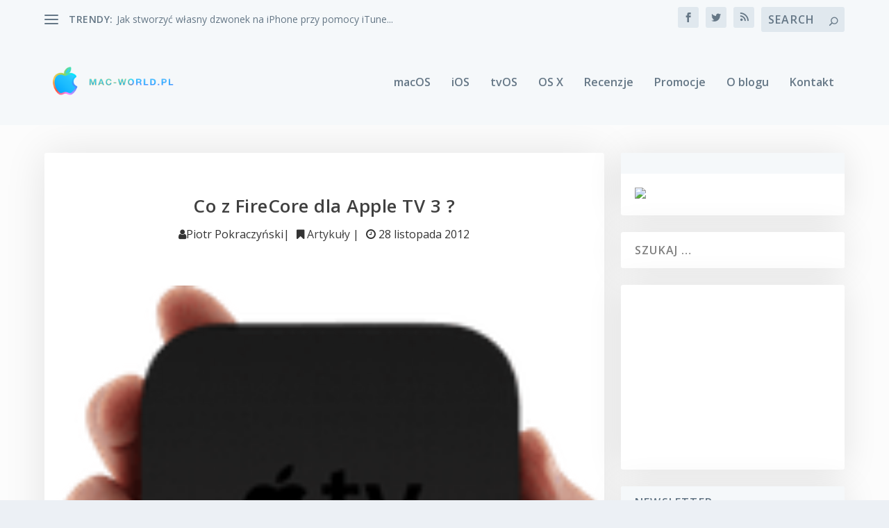

--- FILE ---
content_type: text/html; charset=utf-8
request_url: https://www.google.com/recaptcha/api2/aframe
body_size: 267
content:
<!DOCTYPE HTML><html><head><meta http-equiv="content-type" content="text/html; charset=UTF-8"></head><body><script nonce="RH_SUplYSaV9NQto-mL_Yw">/** Anti-fraud and anti-abuse applications only. See google.com/recaptcha */ try{var clients={'sodar':'https://pagead2.googlesyndication.com/pagead/sodar?'};window.addEventListener("message",function(a){try{if(a.source===window.parent){var b=JSON.parse(a.data);var c=clients[b['id']];if(c){var d=document.createElement('img');d.src=c+b['params']+'&rc='+(localStorage.getItem("rc::a")?sessionStorage.getItem("rc::b"):"");window.document.body.appendChild(d);sessionStorage.setItem("rc::e",parseInt(sessionStorage.getItem("rc::e")||0)+1);localStorage.setItem("rc::h",'1768841606136');}}}catch(b){}});window.parent.postMessage("_grecaptcha_ready", "*");}catch(b){}</script></body></html>

--- FILE ---
content_type: text/css
request_url: https://mac-world.pl/wp-content/themes/extramacworld/style.css
body_size: 140
content:
/*
Theme Name: Extra MAC-WORLD.PL
Theme URI: https://youdivi.com
Description: Add your description here.
Author: Add your name here
Author URI: https://blog.youdivi.com
Template: Extra
Version: 1.0.0
*/
code {
background: #eee;
padding: 10px!important;
margin: 10px!important;
}

pre {
  margin: 20px!important;
}

.single-post .post-thumbnail {
  margin-bottom: 20px!important;
}


/* -- Blockquote -- */
blockquote {
border-left: 5px solid #3F51B5;
padding: 0 70px 0 15px !important;
background: transparent;
transition: .3s all;
font-size: 20px;
font-weight: 300;
margin-bottom: 20px;
}

.mw_meta {
    display: inline-flex;
    padding: 20px;
}

.single-post .post-thumbnail {
    margin: 0 0 0;
}

.mw_tag {
	padding: 30px 60px
}
.mw_meta p {
	padding-left: 10px;
	margin-bottom: 0;
}
.mw_tag {
	text-align: center;
}
.single-post .post-thumbnail {
    z-index: 1;
}
.page article, .single article {
    box-shadow: 0 1px 60px rgba(0,0,0,.1);
}
.et_pb_widget .widgettitle {
    background: #f5f8fa;
    color: #657786;
}
.et_pb_widget li, .et_pb_widget.woocommerce .product_list_widget li {
    border-bottom: 0;
}
.et_pb_widget {
    box-shadow: 0 1px 50px rgba(0,0,0,.1);
}
.featured-posts-slider-module .post-meta {
  display: block!important;
}
.show-menu-button {
    background: #f5f8fa;
}


--- FILE ---
content_type: text/css
request_url: https://mac-world.pl/wp-content/et-cache/global/et-extra-customizer-global.min.css?ver=1767862683
body_size: 399
content:
@media only screen and (min-width:1025px){.with_sidebar .et_pb_extra_column_sidebar{min-width:29%;max-width:29%;width:29%;flex-basis:29%}.with_sidebar .et_pb_extra_column_main{min-width:71%;max-width:71%;width:71%;flex-basis:71%}}body{font-size:16px}body,p{line-height:1.8em}h1,h2,h3,h4,h5,h6,h1 a,h2 a,h3 a,h4 a,h5 a,h6 a{font-weight:bold;font-style:normal;text-transform:none;text-decoration:none}a,a:visited,.post-content a,.et_pb_pagebuilder_layout .et_pb_blurb_container p a,.et_pb_pagebuilder_layout .et_pb_code a,.et_pb_pagebuilder_layout .et_pb_promo_description a,.et_pb_pagebuilder_layout .et_pb_newsletter_description a,.et_pb_pagebuilder_layout .et_pb_team_member_description>a,.et_pb_pagebuilder_layout .et_pb_pricing li a,.et_pb_pagebuilder_layout .et_pb_slide_content a,.et_pb_pagebuilder_layout .et_pb_tab a,.et_pb_pagebuilder_layout .et_pb_text a,.et_pb_pagebuilder_layout .et_pb_toggle_content a,.et_pb_pagebuilder_layout .et_pb_fullwidth_code a{color:#4fa8ed}body{color:rgba(0,0,0,0.8)}#page-container{background-color:#fcfcfc}#et-navigation ul li,#et-navigation li a,#et-navigation>ul>li>a{font-weight:600;font-style:normal;text-transform:none;text-decoration:none}#et-menu>li a,#et-menu>li.menu-item-has-children>a:after,#et-menu>li.mega-menu-featured>a:after,#et-extra-mobile-menu>li.mega-menu-featured>a:after{color:#657786}#et-menu>li>a:hover,#et-menu>li.menu-item-has-children>a:hover:after,#et-menu>li.mega-menu-featured>a:hover:after,#et-navigation>ul#et-menu>li.current-menu-item>a,#et-navigation>ul#et-menu>li.current_page_item>a,#et-extra-mobile-menu>li.mega-menu-featured>a:hover:after,#et-extra-mobile-menu>li.current-menu-item>a,#et-extra-mobile-menu>li.current_page_item>a,#et-extra-mobile-menu>li>a:hover{color:#657786}#et-navigation>ul>li>a:before{background-color:#657786}#main-header{background-color:#f5f8fa}#top-header{background-color:#f5f8fa}#et-secondary-menu a,#et-secondary-menu li.menu-item-has-children>a:after{color:#657786}#et-secondary-menu ul a,#et-secondary-menu li>ul li.menu-item-has-children>a:after{color:rgba(221,51,51,0.6)}#et-trending-label,#et-trending-button{color:#657786}#et-trending-button span{background-color:#657786}header.header .et-trending-post a,header.header .et-trending-post a:visited{color:#657786}#et-info .et-cart,#et-info .et-top-search .et-search-field,#et-info .et-extra-social-icons .et-extra-icon{background-color:#e0e8ee}#et-info .et-cart,#et-info .et-top-search .et-search-field,#et-info .et-top-search .et-search-submit:before,#et-info .et-extra-social-icons .et-extra-icon,#et-info .et-extra-social-icons .et-extra-icon:before{color:#657786}#footer-bottom{background-color:#f5f8fa}#footer-info,#footer-info a{color:#657786}#footer #footer-bottom #footer-nav ul.et-extra-social-icons .et-extra-icon:before{color:#657786}code{background:#eee;padding:0 10px}.wp-caption{border:0;background-color:transparent}#hp_blog_row .hp_blog .post-content{display:none}#gallery-2 img,#gallery-4 img{border:0!important}